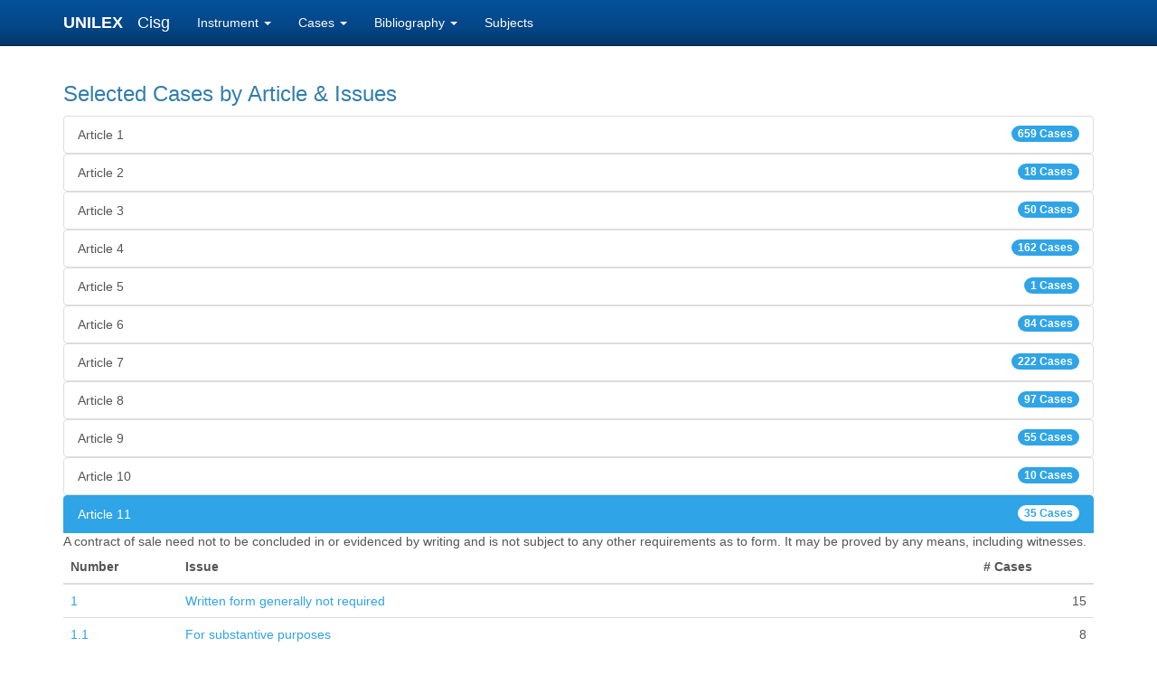

--- FILE ---
content_type: text/html; charset=utf-8
request_url: https://www.unilex.info/cisg/cases/article/11/issue/194
body_size: 3265
content:
<!DOCTYPE html>
<html>
<head>

		<!-- Global site tag (gtag.js) - Google Analytics -->
		<script async src="https://www.googletagmanager.com/gtag/js?id=UA-139054717-1"></script>
		<script>
		  window.dataLayer = window.dataLayer || [];
		  function gtag(){dataLayer.push(arguments);}
		  gtag('js', new Date());

		  gtag('config', 'UA-139054717-1');
		</script>
		
		<meta charset="utf-8">
		<meta http-equiv="X-UA-Compatible" content="IE=edge">
		<meta name="viewport" content="width=device-width, initial-scale=1, minimum-scale=1.0, maximum-scale=1.0, minimal-ui" />
		<title></title>

		<!-- Bootstrap core CSS -->
    	<link href="/static/css/bootstrap-3.3.7.css" rel="stylesheet">
    	<!-- Bootstrap theme -->
    	<!-- <link href="/static/css/bootstrap-theme-3.3.7.css" rel="stylesheet"> -->
    	<link href="/static/css/bootstrap.min.css" rel="stylesheet">

    	<!-- Custom CSS -->
    	<style>
    		body {
			  padding-top: 70px;
			  padding-bottom: 30px;
			}

			.theme-dropdown .dropdown-menu {
			  position: static;
			  display: block;
			  margin-bottom: 20px;
			}

			.theme-showcase > p > .btn {
			  margin: 5px 0;
			}

			.theme-showcase .navbar .container {
			  width: auto;
			}

			.nk_blue {
				background-color: #04337F;
			}
		</style>

		<!-- jQuery (necessary for Bootstrap's JavaScript plugins) -->
    	<!-- script src="https://ajax.googleapis.com/ajax/libs/jquery/1.12.4/jquery.min.js" -->
    	<script src="/static/js/jquery.min.js"></script>
    	<script src="/static/js/bootstrap-3.3.7.js"></script>

		<!-- Latest compiled and minified JavaScript 
		<script src="https://maxcdn.bootstrapcdn.com/bootstrap/3.3.7/js/bootstrap.min.js" integrity="sha384-Tc5IQib027qvyjSMfHjOMaLkfuWVxZxUPnCJA7l2mCWNIpG9mGCD8wGNIcPD7Txa" crossorigin="anonymous"></script>
		-->	

</head>



	<body>






  <!-- Fixed navbar -->
    <nav class="navbar navbar-inverse navbar-fixed-top">
      <div class="container">
        <div class="navbar-header">
          <button type="button" class="navbar-toggle collapsed" data-toggle="collapse" data-target="#navbar" aria-expanded="false" aria-controls="navbar">
            <span class="sr-only">Toggle navigation</span>
            <span class="icon-bar"></span>
            <span class="icon-bar"></span>
            <span class="icon-bar"></span>
          </button>
          
            <a class="navbar-brand" style="padding-right: 6px; color: white; font-size: large; font-weight: bold;" href="/">UNILEX&nbsp;&nbsp;</a><a class="navbar-brand" href="/instrument/cisg"> Cisg</a>
          
        </div>

        <div id="navbar" class="navbar-collapse collapse">

          <ul class="nav navbar-nav">
            
            <li class="dropdown">
              <a href="#" class="dropdown-toggle" data-toggle="dropdown" role="button" aria-haspopup="true" aria-expanded="false">Instrument <span class="caret"></span></a>
              <ul class="dropdown-menu">
                <li><a href="/cisg/text">Text of Instrument</a></li>
                
                  <li><a href="/cisg/states">Contracting States</a></li>
                
              </ul>
            </li>

            <li class="dropdown">
              <a href="#" class="dropdown-toggle" data-toggle="dropdown" role="button" aria-haspopup="true" aria-expanded="false">Cases <span class="caret"></span></a>
              <ul class="dropdown-menu">
                <li><a href="/cisg/cases/date/all">by date</a></li>
                
                  <li><a href="/cisg/cases/country/all">by country</a></li>
                  <li><a href="/cisg/cases/arbitral_award">by abitral award</a></li>
                  <li><a href="/cisg/cases/article/all">by article & issues</a></li>
                
                
              </ul>
            </li>

            <li class="dropdown">
              <a href="#" class="dropdown-toggle" data-toggle="dropdown" role="button" aria-haspopup="true" aria-expanded="false">Bibliography <span class="caret"></span></a>
              <ul class="dropdown-menu">
                <li><a href="/cisg/bibliography/author/A">by Author</a></li>
                
                  <li><a href="/cisg/bibliography/article/all">by Article</a></li>
                
                <li><a href="/cisg/bibliography/area/all">by Area</a></li>
              </ul>
            </li>

            <li class=""><a href="/cisg/subjects">Subjects</a></li>

          </ul>

        </div><!--/.nav-collapse -->
      </div>
    </nav>





<div class="container theme-showcase" role="main">

<h3>Selected Cases by Article & Issues</h3>
<div class="list-group">


  
  <div id="article_1">
  
    <a href="/cisg/cases/article/1#article_1" class="list-group-item">Article 1<span class="badge">659 Cases</span></a>
  
  </div>

  
  <div id="article_2">
  
    <a href="/cisg/cases/article/2#article_2" class="list-group-item">Article 2<span class="badge">18 Cases</span></a>
  
  </div>

  
  <div id="article_3">
  
    <a href="/cisg/cases/article/3#article_3" class="list-group-item">Article 3<span class="badge">50 Cases</span></a>
  
  </div>

  
  <div id="article_4">
  
    <a href="/cisg/cases/article/4#article_4" class="list-group-item">Article 4<span class="badge">162 Cases</span></a>
  
  </div>

  
  <div id="article_5">
  
    <a href="/cisg/cases/article/5#article_5" class="list-group-item">Article 5<span class="badge">1 Cases</span></a>
  
  </div>

  
  <div id="article_6">
  
    <a href="/cisg/cases/article/6#article_6" class="list-group-item">Article 6<span class="badge">84 Cases</span></a>
  
  </div>

  
  <div id="article_7">
  
    <a href="/cisg/cases/article/7#article_7" class="list-group-item">Article 7<span class="badge">222 Cases</span></a>
  
  </div>

  
  <div id="article_8">
  
    <a href="/cisg/cases/article/8#article_8" class="list-group-item">Article 8<span class="badge">97 Cases</span></a>
  
  </div>

  
  <div id="article_9">
  
    <a href="/cisg/cases/article/9#article_9" class="list-group-item">Article 9<span class="badge">55 Cases</span></a>
  
  </div>

  
  <div id="article_10">
  
    <a href="/cisg/cases/article/10#article_10" class="list-group-item">Article 10<span class="badge">10 Cases</span></a>
  
  </div>

  
  <div id="article_11">
  
    
    <a href="/cisg/cases/article/11#article_11" class="list-group-item active">Article 11<span class="badge">35 Cases</span></a>
    A contract of sale need not to be concluded in or evidenced by writing and is not subject to any other requirements as to form. It may be proved by any means, including witnesses.

      <table class="table table-hover">
      <thead>
        <tr>
          <th>Number</th>
          <th>Issue</th>
          <th># Cases</th>
        </tr>
      </thead>
      <tbody>
    
      
      
        
          
        
      
        
      
        
      
        
      
        
      
        
      
      
        <tr>
          <td><a name="issue_187" href="/cisg/cases/article/11/issue/187#issue_187">1</a></td>
          <td><a href="/cisg/cases/article/11/issue/187#issue_187">Written form generally not required</a></td>
          <td align="right">15</td>
        </tr>
      
      

    
      
      
        
      
        
          
        
      
        
      
        
      
        
      
        
      
      
        <tr>
          <td><a name="issue_188" href="/cisg/cases/article/11/issue/188#issue_188">1.1</a></td>
          <td><a href="/cisg/cases/article/11/issue/188#issue_188">For substantive purposes</a></td>
          <td align="right">8</td>
        </tr>
      
      

    
      
      
        
      
        
      
        
          
        
      
        
      
        
      
        
      
      
        <tr>
          <td><a name="issue_189" href="/cisg/cases/article/11/issue/189#issue_189">1.2</a></td>
          <td><a href="/cisg/cases/article/11/issue/189#issue_189">For evidentiary purposes</a></td>
          <td align="right">5</td>
        </tr>
      
      

    
      
      
        
      
        
      
        
      
        
          
        
      
        
      
        
      
      
        <tr>
          <td><a name="issue_190" href="/cisg/cases/article/11/issue/190#issue_190">1.2.1</a></td>
          <td><a href="/cisg/cases/article/11/issue/190#issue_190">Admissibility of all evidence, including testimony by witnesses</a></td>
          <td align="right">8</td>
        </tr>
      
      

    
      
      
        
      
        
      
        
      
        
      
        
      
        
      
      
        <tr>
          <td>2</td>
          <td>Written form exceptionally required</td>
          <td align="right">0</td>
        </tr>
      
      

    
      
      
        
      
        
      
        
      
        
      
        
          
        
      
        
      
      
        <tr>
          <td><a name="issue_192" href="/cisg/cases/article/11/issue/192#issue_192">2.1</a></td>
          <td><a href="/cisg/cases/article/11/issue/192#issue_192">Party situated in Contracting State having made reservation under Art. 96</a></td>
          <td align="right">3</td>
        </tr>
      
      

    
      
      
        
      
        
      
        
      
        
      
        
      
        
      
      
        <tr>
          <td>2.2</td>
          <td>Contractual agreement requiring written form</td>
          <td align="right">0</td>
        </tr>
      
      

    
      
      
        
      
        
      
        
      
        
      
        
      
        
          
        
      
      
        <tr>
          <td><a name="issue_194" href="/cisg/cases/article/11/issue/194#issue_194">3</a></td>
          <td><a href="/cisg/cases/article/11/issue/194#issue_194">Statute of Frauds</a></td>
          <td align="right">2</td>
        </tr>
      
      

        <tr><td style="padding-left: 40px;" colspan="3">
        <table class="table table-hover">
        <thead>
          <tr>
            <th>Country</th>
            <th>Date</th>
            <th>Court</th>
          </tr>
        </thead>
        <tbody>

        
        

        

          

          

          
          

          <tr>
            <td><a href="/cisg/case/135">USA</a></td>
            <td><a href="/cisg/case/135">12-04-1995</a></td>
            <td><a href="/cisg/case/135">Court of Appeals of Oregon</a></td>
          </tr>

        

          

          

          
          

          <tr>
            <td><a href="/cisg/case/725">USA</a></td>
            <td><a href="/cisg/case/725">08-08-2000</a></td>
            <td><a href="/cisg/case/725">United States District Court, S.D. New York</a></td>
          </tr>

        


          <tr>
            <td colspan="3" align="right"><strong>Cases: 2</strong></td>
          </tr>

        </tbody>
        </table>
        </td></tr>
      

    
    </tbody>
    </table>

  
  </div>

  
  <div id="article_12">
  
    <a href="/cisg/cases/article/12#article_12" class="list-group-item">Article 12<span class="badge">7 Cases</span></a>
  
  </div>

  
  <div id="article_13">
  
    <a href="/cisg/cases/article/13#article_13" class="list-group-item">Article 13<span class="badge">2 Cases</span></a>
  
  </div>

  
  <div id="article_14">
  
    <a href="/cisg/cases/article/14#article_14" class="list-group-item">Article 14<span class="badge">49 Cases</span></a>
  
  </div>

  
  <div id="article_15">
  
    <a href="/cisg/cases/article/15#article_15" class="list-group-item">Article 15<span class="badge">0 Cases</span></a>
  
  </div>

  
  <div id="article_16">
  
    <a href="/cisg/cases/article/16#article_16" class="list-group-item">Article 16<span class="badge">3 Cases</span></a>
  
  </div>

  
  <div id="article_17">
  
    <a href="/cisg/cases/article/17#article_17" class="list-group-item">Article 17<span class="badge">0 Cases</span></a>
  
  </div>

  
  <div id="article_18">
  
    <a href="/cisg/cases/article/18#article_18" class="list-group-item">Article 18<span class="badge">83 Cases</span></a>
  
  </div>

  
  <div id="article_19">
  
    <a href="/cisg/cases/article/19#article_19" class="list-group-item">Article 19<span class="badge">51 Cases</span></a>
  
  </div>

  
  <div id="article_20">
  
    <a href="/cisg/cases/article/20#article_20" class="list-group-item">Article 20<span class="badge">0 Cases</span></a>
  
  </div>

  
  <div id="article_21">
  
    <a href="/cisg/cases/article/21#article_21" class="list-group-item">Article 21<span class="badge">1 Cases</span></a>
  
  </div>

  
  <div id="article_22">
  
    <a href="/cisg/cases/article/22#article_22" class="list-group-item">Article 22<span class="badge">0 Cases</span></a>
  
  </div>

  
  <div id="article_23">
  
    <a href="/cisg/cases/article/23#article_23" class="list-group-item">Article 23<span class="badge">9 Cases</span></a>
  
  </div>

  
  <div id="article_24">
  
    <a href="/cisg/cases/article/24#article_24" class="list-group-item">Article 24<span class="badge">5 Cases</span></a>
  
  </div>

  
  <div id="article_25">
  
    <a href="/cisg/cases/article/25#article_25" class="list-group-item">Article 25<span class="badge">102 Cases</span></a>
  
  </div>

  
  <div id="article_26">
  
    <a href="/cisg/cases/article/26#article_26" class="list-group-item">Article 26<span class="badge">24 Cases</span></a>
  
  </div>

  
  <div id="article_27">
  
    <a href="/cisg/cases/article/27#article_27" class="list-group-item">Article 27<span class="badge">9 Cases</span></a>
  
  </div>

  
  <div id="article_28">
  
    <a href="/cisg/cases/article/28#article_28" class="list-group-item">Article 28<span class="badge">3 Cases</span></a>
  
  </div>

  
  <div id="article_29">
  
    <a href="/cisg/cases/article/29#article_29" class="list-group-item">Article 29<span class="badge">24 Cases</span></a>
  
  </div>

  
  <div id="article_30">
  
    <a href="/cisg/cases/article/30#article_30" class="list-group-item">Article 30<span class="badge">17 Cases</span></a>
  
  </div>

  
  <div id="article_31">
  
    <a href="/cisg/cases/article/31#article_31" class="list-group-item">Article 31<span class="badge">56 Cases</span></a>
  
  </div>

  
  <div id="article_32">
  
    <a href="/cisg/cases/article/32#article_32" class="list-group-item">Article 32<span class="badge">3 Cases</span></a>
  
  </div>

  
  <div id="article_33">
  
    <a href="/cisg/cases/article/33#article_33" class="list-group-item">Article 33<span class="badge">26 Cases</span></a>
  
  </div>

  
  <div id="article_34">
  
    <a href="/cisg/cases/article/34#article_34" class="list-group-item">Article 34<span class="badge">4 Cases</span></a>
  
  </div>

  
  <div id="article_35">
  
    <a href="/cisg/cases/article/35#article_35" class="list-group-item">Article 35<span class="badge">148 Cases</span></a>
  
  </div>

  
  <div id="article_36">
  
    <a href="/cisg/cases/article/36#article_36" class="list-group-item">Article 36<span class="badge">28 Cases</span></a>
  
  </div>

  
  <div id="article_37">
  
    <a href="/cisg/cases/article/37#article_37" class="list-group-item">Article 37<span class="badge">0 Cases</span></a>
  
  </div>

  
  <div id="article_38">
  
    <a href="/cisg/cases/article/38#article_38" class="list-group-item">Article 38<span class="badge">92 Cases</span></a>
  
  </div>

  
  <div id="article_39">
  
    <a href="/cisg/cases/article/39#article_39" class="list-group-item">Article 39<span class="badge">249 Cases</span></a>
  
  </div>

  
  <div id="article_40">
  
    <a href="/cisg/cases/article/40#article_40" class="list-group-item">Article 40<span class="badge">32 Cases</span></a>
  
  </div>

  
  <div id="article_41">
  
    <a href="/cisg/cases/article/41#article_41" class="list-group-item">Article 41<span class="badge">2 Cases</span></a>
  
  </div>

  
  <div id="article_42">
  
    <a href="/cisg/cases/article/42#article_42" class="list-group-item">Article 42<span class="badge">6 Cases</span></a>
  
  </div>

  
  <div id="article_43">
  
    <a href="/cisg/cases/article/43#article_43" class="list-group-item">Article 43<span class="badge">2 Cases</span></a>
  
  </div>

  
  <div id="article_44">
  
    <a href="/cisg/cases/article/44#article_44" class="list-group-item">Article 44<span class="badge">10 Cases</span></a>
  
  </div>

  
  <div id="article_45">
  
    <a href="/cisg/cases/article/45#article_45" class="list-group-item">Article 45<span class="badge">44 Cases</span></a>
  
  </div>

  
  <div id="article_46">
  
    <a href="/cisg/cases/article/46#article_46" class="list-group-item">Article 46<span class="badge">13 Cases</span></a>
  
  </div>

  
  <div id="article_47">
  
    <a href="/cisg/cases/article/47#article_47" class="list-group-item">Article 47<span class="badge">25 Cases</span></a>
  
  </div>

  
  <div id="article_48">
  
    <a href="/cisg/cases/article/48#article_48" class="list-group-item">Article 48<span class="badge">9 Cases</span></a>
  
  </div>

  
  <div id="article_49">
  
    <a href="/cisg/cases/article/49#article_49" class="list-group-item">Article 49<span class="badge">118 Cases</span></a>
  
  </div>

  
  <div id="article_50">
  
    <a href="/cisg/cases/article/50#article_50" class="list-group-item">Article 50<span class="badge">44 Cases</span></a>
  
  </div>

  
  <div id="article_51">
  
    <a href="/cisg/cases/article/51#article_51" class="list-group-item">Article 51<span class="badge">16 Cases</span></a>
  
  </div>

  
  <div id="article_52">
  
    <a href="/cisg/cases/article/52#article_52" class="list-group-item">Article 52<span class="badge">5 Cases</span></a>
  
  </div>

  
  <div id="article_53">
  
    <a href="/cisg/cases/article/53#article_53" class="list-group-item">Article 53<span class="badge">78 Cases</span></a>
  
  </div>

  
  <div id="article_54">
  
    <a href="/cisg/cases/article/54#article_54" class="list-group-item">Article 54<span class="badge">10 Cases</span></a>
  
  </div>

  
  <div id="article_55">
  
    <a href="/cisg/cases/article/55#article_55" class="list-group-item">Article 55<span class="badge">9 Cases</span></a>
  
  </div>

  
  <div id="article_56">
  
    <a href="/cisg/cases/article/56#article_56" class="list-group-item">Article 56<span class="badge">0 Cases</span></a>
  
  </div>

  
  <div id="article_57">
  
    <a href="/cisg/cases/article/57#article_57" class="list-group-item">Article 57<span class="badge">70 Cases</span></a>
  
  </div>

  
  <div id="article_58">
  
    <a href="/cisg/cases/article/58#article_58" class="list-group-item">Article 58<span class="badge">20 Cases</span></a>
  
  </div>

  
  <div id="article_59">
  
    <a href="/cisg/cases/article/59#article_59" class="list-group-item">Article 59<span class="badge">25 Cases</span></a>
  
  </div>

  
  <div id="article_60">
  
    <a href="/cisg/cases/article/60#article_60" class="list-group-item">Article 60<span class="badge">8 Cases</span></a>
  
  </div>

  
  <div id="article_61">
  
    <a href="/cisg/cases/article/61#article_61" class="list-group-item">Article 61<span class="badge">26 Cases</span></a>
  
  </div>

  
  <div id="article_62">
  
    <a href="/cisg/cases/article/62#article_62" class="list-group-item">Article 62<span class="badge">25 Cases</span></a>
  
  </div>

  
  <div id="article_63">
  
    <a href="/cisg/cases/article/63#article_63" class="list-group-item">Article 63<span class="badge">14 Cases</span></a>
  
  </div>

  
  <div id="article_64">
  
    <a href="/cisg/cases/article/64#article_64" class="list-group-item">Article 64<span class="badge">28 Cases</span></a>
  
  </div>

  
  <div id="article_65">
  
    <a href="/cisg/cases/article/65#article_65" class="list-group-item">Article 65<span class="badge">1 Cases</span></a>
  
  </div>

  
  <div id="article_66">
  
    <a href="/cisg/cases/article/66#article_66" class="list-group-item">Article 66<span class="badge">4 Cases</span></a>
  
  </div>

  
  <div id="article_67">
  
    <a href="/cisg/cases/article/67#article_67" class="list-group-item">Article 67<span class="badge">17 Cases</span></a>
  
  </div>

  
  <div id="article_68">
  
    <a href="/cisg/cases/article/68#article_68" class="list-group-item">Article 68<span class="badge">0 Cases</span></a>
  
  </div>

  
  <div id="article_69">
  
    <a href="/cisg/cases/article/69#article_69" class="list-group-item">Article 69<span class="badge">7 Cases</span></a>
  
  </div>

  
  <div id="article_70">
  
    <a href="/cisg/cases/article/70#article_70" class="list-group-item">Article 70<span class="badge">1 Cases</span></a>
  
  </div>

  
  <div id="article_71">
  
    <a href="/cisg/cases/article/71#article_71" class="list-group-item">Article 71<span class="badge">30 Cases</span></a>
  
  </div>

  
  <div id="article_72">
  
    <a href="/cisg/cases/article/72#article_72" class="list-group-item">Article 72<span class="badge">9 Cases</span></a>
  
  </div>

  
  <div id="article_73">
  
    <a href="/cisg/cases/article/73#article_73" class="list-group-item">Article 73<span class="badge">18 Cases</span></a>
  
  </div>

  
  <div id="article_74">
  
    <a href="/cisg/cases/article/74#article_74" class="list-group-item">Article 74<span class="badge">157 Cases</span></a>
  
  </div>

  
  <div id="article_75">
  
    <a href="/cisg/cases/article/75#article_75" class="list-group-item">Article 75<span class="badge">49 Cases</span></a>
  
  </div>

  
  <div id="article_76">
  
    <a href="/cisg/cases/article/76#article_76" class="list-group-item">Article 76<span class="badge">17 Cases</span></a>
  
  </div>

  
  <div id="article_77">
  
    <a href="/cisg/cases/article/77#article_77" class="list-group-item">Article 77<span class="badge">46 Cases</span></a>
  
  </div>

  
  <div id="article_78">
  
    <a href="/cisg/cases/article/78#article_78" class="list-group-item">Article 78<span class="badge">234 Cases</span></a>
  
  </div>

  
  <div id="article_79">
  
    <a href="/cisg/cases/article/79#article_79" class="list-group-item">Article 79<span class="badge">41 Cases</span></a>
  
  </div>

  
  <div id="article_80">
  
    <a href="/cisg/cases/article/80#article_80" class="list-group-item">Article 80<span class="badge">14 Cases</span></a>
  
  </div>

  
  <div id="article_81">
  
    <a href="/cisg/cases/article/81#article_81" class="list-group-item">Article 81<span class="badge">36 Cases</span></a>
  
  </div>

  
  <div id="article_82">
  
    <a href="/cisg/cases/article/82#article_82" class="list-group-item">Article 82<span class="badge">11 Cases</span></a>
  
  </div>

  
  <div id="article_83">
  
    <a href="/cisg/cases/article/83#article_83" class="list-group-item">Article 83<span class="badge">1 Cases</span></a>
  
  </div>

  
  <div id="article_84">
  
    <a href="/cisg/cases/article/84#article_84" class="list-group-item">Article 84<span class="badge">32 Cases</span></a>
  
  </div>

  
  <div id="article_85">
  
    <a href="/cisg/cases/article/85#article_85" class="list-group-item">Article 85<span class="badge">5 Cases</span></a>
  
  </div>

  
  <div id="article_86">
  
    <a href="/cisg/cases/article/86#article_86" class="list-group-item">Article 86<span class="badge">7 Cases</span></a>
  
  </div>

  
  <div id="article_87">
  
    <a href="/cisg/cases/article/87#article_87" class="list-group-item">Article 87<span class="badge">4 Cases</span></a>
  
  </div>

  
  <div id="article_88">
  
    <a href="/cisg/cases/article/88#article_88" class="list-group-item">Article 88<span class="badge">10 Cases</span></a>
  
  </div>

  
  <div id="article_89">
  
    <a href="/cisg/cases/article/89#article_89" class="list-group-item">Article 89<span class="badge">0 Cases</span></a>
  
  </div>

  
  <div id="article_90">
  
    <a href="/cisg/cases/article/90#article_90" class="list-group-item">Article 90<span class="badge">1 Cases</span></a>
  
  </div>

  
  <div id="article_91">
  
    <a href="/cisg/cases/article/91#article_91" class="list-group-item">Article 91<span class="badge">0 Cases</span></a>
  
  </div>

  
  <div id="article_92">
  
    <a href="/cisg/cases/article/92#article_92" class="list-group-item">Article 92<span class="badge">10 Cases</span></a>
  
  </div>

  
  <div id="article_93">
  
    <a href="/cisg/cases/article/93#article_93" class="list-group-item">Article 93<span class="badge">4 Cases</span></a>
  
  </div>

  
  <div id="article_94">
  
    <a href="/cisg/cases/article/94#article_94" class="list-group-item">Article 94<span class="badge">0 Cases</span></a>
  
  </div>

  
  <div id="article_95">
  
    <a href="/cisg/cases/article/95#article_95" class="list-group-item">Article 95<span class="badge">4 Cases</span></a>
  
  </div>

  
  <div id="article_96">
  
    <a href="/cisg/cases/article/96#article_96" class="list-group-item">Article 96<span class="badge">7 Cases</span></a>
  
  </div>

  
  <div id="article_97">
  
    <a href="/cisg/cases/article/97#article_97" class="list-group-item">Article 97<span class="badge">0 Cases</span></a>
  
  </div>

  
  <div id="article_98">
  
    <a href="/cisg/cases/article/98#article_98" class="list-group-item">Article 98<span class="badge">0 Cases</span></a>
  
  </div>

  
  <div id="article_99">
  
    <a href="/cisg/cases/article/99#article_99" class="list-group-item">Article 99<span class="badge">2 Cases</span></a>
  
  </div>

  
  <div id="article_100">
  
    <a href="/cisg/cases/article/100#article_100" class="list-group-item">Article 100<span class="badge">22 Cases</span></a>
  
  </div>

  
  <div id="article_101">
  
    <a href="/cisg/cases/article/101#article_101" class="list-group-item">Article 101<span class="badge">0 Cases</span></a>
  
  </div>

<div style="text-align: right">Total Cases in the database 3828</div>
</div> <!-- /div class="list-group" -->
</div> <!-- /container -->







</body>

</html>

